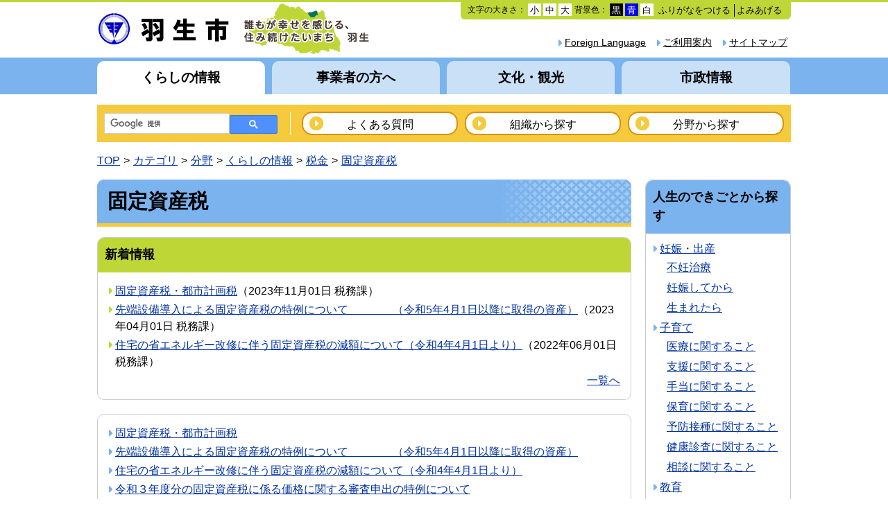

--- FILE ---
content_type: text/html
request_url: https://www.city.hanyu.lg.jp/categories/bunya/kurashi/zei/koteishisan/
body_size: 5415
content:
<!DOCTYPE html>
<html lang="ja" prefix="og: http://ogp.me/ns#">
<head>
  <meta charset="UTF-8" />
  <meta http-equiv="X-UA-Compatible" content="IE=edge" />
  <title>固定資産税 | 羽生市</title>
  <meta name="viewport" content="width=device-width, initial-scale=1.0" />
<script src="/_common/js/jquery.min.js"></script>
<script src="/_common/js/jquery-migrate.min.js"></script>
<link rel="stylesheet" href="/_themes/base/reset.css" />
<link rel="stylesheet" href="/_themes/base/style.css" />
<link rel="stylesheet" href="/_themes/base/layouts/layout.css" />
<link rel="stylesheet" href="/_themes/base/layouts/col-2.css" />
<link rel="stylesheet" href="/_themes/top/style.css" />
<link rel="stylesheet" href="/_themes/top/piece/style.css" />
<link rel="alternate stylesheet" href="/_themes/base/colors/white.css" title="white" />
<link rel="alternate stylesheet" href="/_themes/base/colors/blue.css" title="blue" />
<link rel="alternate stylesheet" href="/_themes/base/colors/black.css" title="black" />
<link rel="stylesheet" href="/_themes/base/print/printlayout-top.css" media="print" />
<script src="/_themes/js/jquery.heightLine.js"></script>
<script src="/_themes/js/smart-menu.js"></script>
<script src="/_themes/js/common.js"></script>
<!--[if lt IE 9]>
<script src="/_themes/js/selectivizr.js"></script>
<script src="/_themes/js/respond.min.js"></script>
<![endif]-->
<!-- Google tag (gtag.js) -->
<script async src="https://www.googletagmanager.com/gtag/js?id=G-QLRVHL62D4"></script>
<script>
  window.dataLayer = window.dataLayer || [];
  function gtag(){dataLayer.push(arguments);}
  gtag('js', new Date());

  gtag('config', 'G-QLRVHL62D4');
</script>
    
<link rel="stylesheet" href="/_common/packs/vendor-160e9e6811803c1ca595.css" />
<script src="/_common/packs/vendor-ff628da1c55fb83c69b5.js"></script>
<link rel="stylesheet" href="/_common/packs/common-b4e6b59309145765082d.css" />
<script src="/_common/packs/common-0b259fff970bd7631a92.js"></script>
<link rel="stylesheet" href="/_common/packs/public-fa3d406cd1595e894fb9.css" />
<script src="/_common/packs/public-e50c39a7299570f2768f.js"></script>

  
</head>
<body id="page-categories-bunya-kurashi-zei-koteishisan-index" class="dir-categories-bunya-kurashi-zei-koteishisan">
  <div id="container">

<header id="pageHeader">
<div id="pageHeaderContainer">
<div id="pageHeaderBody">

<div id="commonHeader" class="piece">
<div class="pieceContainer">
<div class="pieceBody clearfix">
<h1><a href="/"><img src="/_files/00094559/header2.gif" title="羽生市" /></a></h1>

<div class="menu">

<!-- skip reading -->
<script src="/_common/js/jquery.cookie.js"></script>
<script src="/_common/js/navigation.js"></script>
<script>
$(function(){
  Navigation.initialize({
    theme: {'#themeBlack' : 'black', '#themeBlue': 'blue', '#themeWhite' : 'white'},
    fontSize: {'#fontSmall' : 'small', '#fontMiddle': 'middle', '#fontLarge' : 'large'},
    notice: '#headerBody',
    ruby: '#navigationRuby',
    talk: '#navigationTalk',
    player: '#navigationTalkPlayer'
  });
  $('a.rubyOn').text('ふりがなをはずす');
  $('#navigationTalk').on('click',function(e){
    e.preventDefault();
    if($(this).hasClass("active")){
      $(this).text('よみあげる');
    } else {
      $(this).text('よみあげ中');
    }
    $(this).toggleClass('active');
  });
});
</script>

<div id="accessibilityTool" class="piece">
<p id="nocssread"><a href="#main">本文へ移動</a></p>

<ul>
<li>文字の大きさ：
<ul class="fontSize">
<li><a href="#fontSmall" id="fontSmall" title="文字のサイズを小さくする">小</a></li>
<li><a href="#fontMiddle" id="fontMiddle" title="標準の文字サイズに戻す">中</a></li>
<li><a href="#fontLarge" id="fontLarge" title="文字のサイズを大きくする">大</a></li>
</ul>
</li>
<li>背景色：
<ul class="themeColor">
<li><a href="#themeBlack" id="themeBlack" title="背景色を黒にする" class="black">黒</a></li>
<li><a href="#themeBlue" id="themeBlue" title="背景色を青にする" class="blue">青</a></li>
<li><a href="#themeWhite" id="themeWhite" title="背景色を白にする" class="white">白</a></li>
</ul>
</li>
<li><a href="#navigationRuby" id="navigationRuby">ふりがなをつける</a></li>
<li><a href="#navigationTalk" id="navigationTalk">よみあげる</a><span id="navigationTalkPlayer"></span></li>
</ul>

<div id="tmp_readspeaker"><span class="rsbtn_right rsimg rsplay rspart"></span></div>

</div>
<!-- /skip reading -->

<div class="lowerMenu clearfix">
<ul>

<!--  Google  Tool start >
<div id="google_translate_element"></div><script type="text/javascript">
function googleTranslateElementInit() {
  new google.translate.TranslateElement({pageLanguage: 'ja', includedLanguages: 'ja,en,es,ko,pt,zh-CN,zh-TW', layout: google.translate.TranslateElement.InlineLayout.SIMPLE}, 'google_translate_element');
}
</script><script type="text/javascript" src="//translate.google.com/translate_a/element.js?cb=googleTranslateElementInit"></script>
< Google Tool end -->

<li><a href="/sitemap.html">サイトマップ</a></li><li><a href="/riyo.html">ご利用案内</a></li><li><a href="/docs/2020090200034/">Foreign Language</a></li>

<!--
<li><a href="/form/toiawase">お問い合わせ</a></li>
-->

</ul>
</div>
</div>
</div>
</div>
</div>

</div>
<!-- end #pageHeaderContainer --></div>
<!-- end #pageHeader --></header>

<nav id="pageNav">
<div id="pageNavContainer">
<div id="pageNavBody">

<div id="globalNavi" class="piece">
<div class="pieceContainer">
<div class="smartTitle"><a href="javascript:void(0);">メニュー</a></div>
<div class="pieceBody">
<ul class="clearfix">
<li class="current"><a href="/categories/bunya/kurashi/" title="くらしの情報">くらしの情報</a></li>
<li><a href="/categories/bunya/jigyosha/" title="事業者の方へ">事業者の方へ</a></li>
<li><a href="/categories/bunya/bunka/" title="文化・観光">文化・観光</a></li>
<li><a href="/categories/bunya/shisei/" title="市政情報">市政情報</a></li>
</ul>
</div>
</div>
</div>
<div id="searchNavi" class="piece">
<div class="pieceContainer">
<div class="pieceBody clearfix">

<div id="gsearchbox"></div>
<script>
var myCallback = function() {
  google.search.cse.element.render({
    div: "gsearchbox",
    tag: 'searchbox-only'
  });
  google.search.cse.element.render({
    div: "gsearchresult",
    tag: 'searchresults-only'
  });
};

window.__gcse = {
  parsetags: 'onload',
  callback: myCallback
};

(function() {
  var cx = '016005908840574229547:mj3ikhvsn0s';
  var gcse = document.createElement('script');
  gcse.type = 'text/javascript';
  gcse.async = true;
  gcse.src = (document.location.protocol == 'https:' ? 'https:' : 'http:') +
      '//www.google.com/cse/cse.js?cx=' + cx;
  var s = document.getElementsByTagName('script')[0];
  s.parentNode.insertBefore(gcse, s);
})();
</script>

<ul class="clearfix">
<li><a href="/faq/2010010400026/">よくある質問</a></li>
<li><a href="/categories/bunya/shisei/soshiki/">組織から探す</a></li>
<li><a href="/categories/bunya/">分野から探す</a></li>
</ul>
</div>
</div>
</div>
<div id="breadCrumbs" class="piece"
     data-controller="cms--public--piece--bread-crumbs"
     data-serial-id="cms_pieces-16">
  <div class="pieceContainer">
    <div class="pieceBody">
      <ol><li><a href="/">TOP</a></li><li><a href="/categories/">カテゴリ</a></li><li><a href="/categories/bunya/">分野</a></li><li><a href="/categories/bunya/kurashi/">くらしの情報</a></li><li><a href="/categories/bunya/kurashi/zei/">税金</a></li><li><a href="/categories/bunya/kurashi/zei/koteishisan/">固定資産税</a></li></ol>

    </div>
  </div>
</div>


</div>
<!-- end #pageNavContainer --></div>
<!-- end #pageNav --></nav>

<div id="main">
<div id="mainContainer">

<div id="wrapper">  

<div id="content">
<div id="contentContainer">
<div id="contentBody">

<div id="pageTitle" class="piece"
     data-controller="cms--public--piece--page-titles"
     data-serial-id="cms_pieces-17">
  <div class="pieceContainer">
    <div class="pieceBody">
      <h1>固定資産税</h1>

    </div>
  </div>
</div>

<div class="contentGpCategory contentGpCategoryCategory"><section class="docs-shinchaku">
  <div class="header"><h2>新着情報</h2></div>
<section class="shinchaku">
  <ul>
    <li>
      <span class="title_link"><a href="/docs/2009060103117/">固定資産税・都市計画税</a></span>（<span class="publish_date">2023年11月01日</span> <span class="group">税務課</span>）
</li>    <li>
      <span class="title_link"><a href="/docs/2023041300036/">先端設備導入による固定資産税の特例について　　　　（令和5年4月1日以降に取得の資産）</a></span>（<span class="publish_date">2023年04月01日</span> <span class="group">税務課</span>）
</li>    <li>
      <span class="title_link"><a href="/docs/2022053100030/">住宅の省エネルギー改修に伴う固定資産税の減額について（令和4年4月1日より）</a></span>（<span class="publish_date">2022年06月01日</span> <span class="group">税務課</span>）
</li></ul>
    <div>
      <a class="more" href="/categories/bunya/kurashi/zei/koteishisan/more@docs-shinchaku.html">一覧へ</a>
    </div>
  </section>
</section>


<section class="docs">
  
  <ul>
    <li>
      <span class="title_link"><a href="/docs/2009060103117/">固定資産税・都市計画税</a></span>
</li>    <li>
      <span class="title_link"><a href="/docs/2023041300036/">先端設備導入による固定資産税の特例について　　　　（令和5年4月1日以降に取得の資産）</a></span>
</li>    <li>
      <span class="title_link"><a href="/docs/2022053100030/">住宅の省エネルギー改修に伴う固定資産税の減額について（令和4年4月1日より）</a></span>
</li>    <li>
      <span class="title_link"><a href="/docs/2022030700017/">令和３年度分の固定資産税に係る価格に関する審査申出の特例について</a></span>
</li>    <li>
      <span class="title_link"><a href="/docs/2021091700028/">岩瀬土地区画整理事業区域内における「みなす課税」の実施について</a></span>
</li>    <li>
      <span class="title_link"><a href="/docs/2020102800023/">先端設備導入による固定資産税の特例について　　　　（令和5年3月31日以前に取得の資産）</a></span>
</li>    <li>
      <span class="title_link"><a href="/docs/2014033100086/">固定資産の縦覧・閲覧</a></span>
</li>    <li>
      <span class="title_link"><a href="/docs/2019102300015/">太陽光発電設備に係る固定資産税（償却資産）の申告について</a></span>
</li>    <li>
      <span class="title_link"><a href="/docs/2018101100015/">固定資産税（償却資産）の申告について</a></span>
</li>    <li>
      <span class="title_link"><a href="/docs/2016050600075/">固定資産の価格についての審査申出期間が３か月になりました。</a></span>
</li></ul>
  
</section>


</div>


</div>
<!-- end #contentContainer --></div>
<!-- end #content --></div>

<div id="links">
<div id="linksContainer">
<div id="linksBody">

<div id="lifeeventList" class="piece"
     data-controller="gp-category--public--piece--category-lists"
     data-serial-id="cms_pieces-14">
  <div class="pieceContainer">
      <div class="pieceHeader"><h2>人生のできごとから探す</h2></div>
    <div class="pieceBody">
        <div class="level1">
      <section class="category ninshin">
        <h3><a href="/categories/lifeevent/ninshin/">妊娠・出産</a></h3>
          <ul class="level2">
              <li class="funintiryou">
    <a href="/categories/lifeevent/ninshin/funintiryou/">不妊治療</a>
  </li>
  <li class="ninshin">
    <a href="/categories/lifeevent/ninshin/ninshin/">妊娠してから</a>
  </li>
  <li class="umaretara">
    <a href="/categories/lifeevent/ninshin/umaretara/">生まれたら</a>
  </li>

          </ul>
      </section>
      <section class="category kosodate cycle">
        <h3><a href="/categories/lifeevent/kosodate/">子育て</a></h3>
          <ul class="level2">
              <li class="iryou">
    <a href="/categories/lifeevent/kosodate/iryou/">医療に関すること</a>
  </li>
  <li class="shien">
    <a href="/categories/lifeevent/kosodate/shien/">支援に関すること</a>
  </li>
  <li class="teate">
    <a href="/categories/lifeevent/kosodate/teate/">手当に関すること</a>
  </li>
  <li class="hoiku">
    <a href="/categories/lifeevent/kosodate/hoiku/">保育に関すること</a>
  </li>
  <li class="yobousesyukankei">
    <a href="/categories/lifeevent/kosodate/yobousesyukankei/">予防接種に関すること</a>
  </li>
  <li class="kenkousinsa">
    <a href="/categories/lifeevent/kosodate/kenkousinsa/">健康診査に関すること</a>
  </li>
  <li class="soudankakei">
    <a href="/categories/lifeevent/kosodate/soudankakei/">相談に関すること</a>
  </li>

          </ul>
      </section>
      <section class="category kyoiku">
        <h3><a href="/categories/lifeevent/kyoiku/">教育</a></h3>
          <ul class="level2">
              <li class="shougai-gakushu">
    <a href="/categories/lifeevent/kyoiku/shougai-gakushu/">生涯学習</a>
  </li>
  <li class="gakkou-kyouiku">
    <a href="/categories/lifeevent/kyoiku/gakkou-kyouiku/">学校教育</a>
  </li>

          </ul>
      </section>
      <section class="category shushoku cycle">
        <h3><a href="/categories/lifeevent/shushoku/">就職・退職</a></h3>
      </section>
      <section class="category kekkon">
        <h3><a href="/categories/lifeevent/kekkon/">結婚・離婚</a></h3>
      </section>
      <section class="category hikkoshi cycle">
        <h3><a href="/categories/lifeevent/hikkoshi/">引越し・住まい</a></h3>
      </section>
      <section class="category kenko">
        <h3><a href="/categories/lifeevent/kenko/">健康・医療</a></h3>
          <ul class="level2">
              <li class="otona-kenkou">
    <a href="/categories/lifeevent/kenko/otona-kenkou/">大人の健康</a>
  </li>
  <li class="kenshin">
    <a href="/categories/lifeevent/kenko/kenshin/">検診・健診に関すること</a>
  </li>
  <li class="kenkou">
    <a href="/categories/lifeevent/kenko/kenkou/">健康づくりに関すること</a>
  </li>
  <li class="iryou">
    <a href="/categories/lifeevent/kenko/iryou/">医療に関すること</a>
  </li>

          </ul>
      </section>
      <section class="category korei cycle">
        <h3><a href="/categories/lifeevent/korei/">高齢・介護</a></h3>
          <ul class="level2">
              <li class="koureihukushi">
    <a href="/categories/lifeevent/korei/koureihukushi/">高齢福祉サービス</a>
  </li>
  <li class="tiikishien">
    <a href="/categories/lifeevent/korei/tiikishien/">地域支援事業</a>
  </li>

          </ul>
      </section>
      <section class="category shogai">
        <h3><a href="/categories/lifeevent/shogai/">障がい・福祉</a></h3>
      </section>
      <section class="category okuyami cycle">
        <h3><a href="/categories/lifeevent/okuyami/">おくやみ</a></h3>
      </section>
  </div>

    </div>
  </div>
</div>

<div id="guideList" class="piece">
<div class="pieceContainer">
<div class="pieceHeader"><h2>暮らしのガイドから探す</h2></div>
<div class="pieceBody">
<div class="level2">
  <section class="category sodan">
    <h3><a href="/categories/bunya/kurashi/sodan/">各種相談</a></h3>
  </section>
  <section class="category todokede cycle">
    <h3><a href="/categories/bunya/kurashi/todokede/">届出と証明</a></h3>
  </section>
  <section class="category hoken">
    <h3><a href="/categories/bunya/kurashi/hoken/">保険・年金</a></h3>
  </section>
  <section class="category zei cycle">
    <h3><a href="/categories/bunya/kurashi/zei/">税金</a></h3>
  </section>
  <section class="category kenko">
    <h3><a href="/categories/bunya/kurashi/kenko/">健康・予防</a></h3>
  </section>
  <section class="category ikuji cycle">
    <h3><a href="/categories/bunya/kurashi/kosodate/">子育て・教育</a></h3>
  </section>
  <section class="category sports">
    <h3><a href="/categories/bunya/kurashi/shogaigakushu_sports/">生涯学習・スポーツ</a></h3>
  </section>
  <section class="category fukushi cycle">
    <h3><a href="/categories/bunya/kurashi/fukushi/">福祉・介護</a></h3>
  </section>
  <section class="category kankyo">
    <h3><a href="/categories/bunya/kurashi/kankyo/">環境・衛生</a></h3>
  </section>
  <section class="category jutaku_infra cycle">
    <h3><a href="/categories/bunya/kurashi/kokyojigyo/">公共事業</a></h3>
  </section>
  <section class="category machizukuri">
    <h3><a href="/categories/bunya/kurashi/machidukuri/">まちづくり</a></h3>
  </section>
  <section class="category machizukuri">
    <h3><a href="/categories/bunya/kurashi/shiminkyodo/">市民協働</a></h3>
  </section>
  <section class="category machizukuri">
    <h3><a href="/categories/bunya/kurashi/anzen_anshin/">安全・安心</a></h3>
  </section>
  <section class="category machizukuri">
    <h3><a href="/categories/bunya/kurashi/junkan_bus/">循環バス</a></h3>
  </section>
<section class="category machizukuri">
    <h3><a href="/categories/bunya/kurashi/jinken/">人権</a></h3>
  </section>
</div>
</div>
</div>
</div>

</div>
<!-- end #linksContainer --></div>
<!-- end #links --></div>

<!-- end #wrapper --></div>

<!-- end #mainContainer --></div>
<!-- end #main --></div>

<footer id="pageFooter">
<div id="pageFooterContainer">
<div id="pageFooterBody">

<div id="commonFooter" class="piece">
<div class="pieceContainer">
<div class="pieceBody clearfix">

<ul class="footerNavi clearfix">
<li><a href="/docs/2016071900017/">著作権・リンク等について</a></li>
<li><a href="/docs/2016071900024/">プライバシーポリシー</a></li>
<li><a href="/riyo.html">ホームページ利用について</a></li>
<li><a href="/links.html">リンク集</a></li>
</ul>

<address class="address">
<p class="img"><img src="/_files/00084659/bg-access.gif" title="マップ" /></p>
<p class="text">
<strong>羽生市役所</strong>
〒348－8601　埼玉県羽生市東6丁目15番地　TEL：048-561-1121（代表）<br />
開庁時間：平日・午前8時30分～午後5時15分<br />
（土日・祝日年末年始12月29日～1月3日を除く）</p>
</address>

<div class="qr-code">
<p class="img"><img src="/_files/00084642/qr.gif" title="QRコード" /></p>
<p class="text">
<span class="midashi">携帯サイト</span>
『QRコード』及び『URL』からもご覧になれます。</br>
<font size 8>※『QRコード』は、株式会社デンソーウェーブの登録商標です。</font></p>
</div>

</div>
</div>
</div>
<div id="copyright" class="piece clearfix">
<div class="pieceContainer">
<div class="pieceBody clearfix">

<p><small>Copyright &copy; 2015 Hanyu City All Rights Reserved.</small></p>

</div>
</div>
</div>

</div>
<!-- end #pageFooterContainer --></div>
<!-- end #pageFooter --></footer>

</div>


</body>
</html>


--- FILE ---
content_type: text/css
request_url: https://www.city.hanyu.lg.jp/_themes/base/layouts/col-2.css
body_size: 878
content:
@charset "UTF-8";

/* =========================================================
   Fix Layout 2 Columns
========================================================= */

/* wrapper
----------------------------------------------- */
#wrapper {
  float: left;
  width: 1000px;
  clear: both;
  margin: 0 -190px 0 0;
}

/* content(center column)
----------------------------------------------- */
#content {
  float: left;
  width: 770px;
}

/* menu(left column)
----------------------------------------------- */
#menu {
  float: left;
  width: 210px;
  margin: 0;
}

/* links(right column)
----------------------------------------------- */
#links {
  float: right;
  width: 210px;
  margin: 0;
}


/* Responsive Layout
----------------------------------------------- */
@media screen and (max-width: 768px) {
  #wrapper, #content, #menu, #links {
    float: none;
    width: 100%;
  }
  #content {
    margin-bottom: 15px;
  }
}


--- FILE ---
content_type: text/css
request_url: https://www.city.hanyu.lg.jp/_themes/top/piece/style.css
body_size: 25335
content:
@charset "UTF-8";

/* =========================================================
   Pieces for city
========================================================= */

/* common menu style
----------------------------------------------- */
#menu .piece, #links .piece {
  margin-bottom: 15px;
}
#menu .piece:last-child, #links .piece:last-child {
  margin: 0;
}
#menu .pieceBody ul li, #links .pieceBody ul li {
  margin-bottom: 10px;
}
#menu .pieceBody ul li:last-child, #links .pieceBody ul li:last-child {
  margin-bottom: 0;
}
#main .pieceHeader, #main .smartTitle a {
  position: relative;
  padding: 10px 5px 13px 64px;
  border: 1px solid #ccc;
  border-bottom: none;
  border-radius: 10px 10px 0 0;
  background-color: #7AB3ED;
}
#main .smartTitle {
  display: none;
}
#main .pieceHeader img, #main .smartTitle img {
  position: absolute;
  top: -5px;
  left: 5px;
}
#menu .piece, #links .piece {
  border: 1px solid #ccc;
  border-radius: 10px;
  overflow: hidden;
}
#menu .pieceHeader, #links .pieceHeader {
  padding: 10px 5px 13px 10px;
  border: none;
  background-color: #7AB3ED;
}
#menu .pieceBody ul {
  padding: 10px;
}
#menu .pieceBody ul li {
  margin-bottom: 3px;
  padding-left: 10px;
  background: url("../images/ic-list_blue.png") no-repeat left 0.35em;
}
#menu .pieceBody li:last-child {
  margin-bottom: 0;
}

@media screen and (max-width: 768px) {
  #menu .piece:last-child, #links .piece:last-child {
    margin-bottom: 15px;
  }
  #menu .smartTitle a, #links .smartTitle a {
    padding: 10px 5px 13px 10px;
    border: none;
    background-color: #7AB3ED;
  }
  #menu #about .pieceHeader, #menu #online .pieceHeader, #menu #relations .pieceHeader, #menu #counter .pieceHeader,
  #menu #about .pieceBody, #menu #online .pieceBody, #menu #relations .pieceBody, #menu #counter .pieceBody,
  #links #lifeeventList .pieceHeader, #links #guideList .pieceHeader,
  #links #lifeeventList .pieceBody, #links #guideList .pieceBody {
    display: none;
  }
  #main .piece {
    margin-bottom: 20px;
  }
  #main .smartTitle {
    display: block;
  }
}

/* common header
----------------------------------------------- */
#commonHeader {
  border-top: 3px solid #BFD736;
}
#commonHeader .pieceContainer {
  width: 1000px;
  margin: 0 auto;
}
#commonHeader h1 {
  float: left;
}
#commonHeader h1 a {
  display: block;
}
#commonHeader .menu {
  float: right;
  max-width: 550px;
  margin: 0;
  font-size: 90%;
  text-align: right;
}
#commonHeader .lowerMenu {
  padding: 17px 5px 0 0;
}
#commonHeader .lowerMenu li {
  float: right;
  margin-left: 15px;
  padding-left: 10px;
  background: url("../images/ic-list_blue.png") no-repeat left 0.35em;
}  
#commonHeader .lowerMenu li a {
  color: #000;
}
#google_translate_element {
  display: inline-block;
  position: relative;
  top: -4px;
}

@media screen and (max-width: 768px) {
  #commonHeader .pieceContainer {
    width: 100%;
  }
  #commonHeader .pieceBody {
    min-height: 70px;
    padding-right: 64px;
  }
  #commonHeader h1 {
    width: 100%;
    max-width: 440px;
  /*
    min-width: 320px;
  */
  }
  #commonHeader h1 img {
    max-width: 100%;
    width: 100%;
  }
  #commonHeader .menu {
    display: none;
  }
}

/* global navi
----------------------------------------------- */
#globalNavi {
  margin-bottom: 15px;
  padding-top: 5px;
  background-color: #7AB3ED;
}
#globalNavi .pieceContainer {
  width: 1000px;
  margin: 0 auto;
}
#globalNavi .smartTitle {
  display: none;
}
#globalNavi .pieceBody li {
  float: left;
  width: 242px;
  margin-right: 10px;
}
#globalNavi .pieceBody li:last-child {
  width: 243px;
  margin-right: 0;
}
#globalNavi .pieceBody li a {
  display: block;
  padding: 10px 0;
  background-color: #C9E0F7;
  border-radius: 10px 10px 0 0;
  color: #000;
  font-size: 120%;
  font-weight: bold;
  text-align: center;
  text-decoration: none;
}
#globalNavi .pieceBody li a:hover,
#globalNavi .pieceBody li.current a {
  background-color: #fff;
}

@media screen and (max-width: 768px) {
  #globalNavi {
    margin: 0;
    padding: 0;
  }
  #globalNavi .pieceContainer {
    width: 100%;
  }
  #globalNavi .smartTitle {
    display: block;
  }
  #globalNavi .smartTitle a {
    position: absolute;
    top: 15px;
    right: 10px;
    display: block;
    width: 44px;
    height: 0;
    margin: 0;
    padding: 44px 0 0;
    border-radius: 6px;
    background: url(../images/ic-menu.png) center center no-repeat #7ab3ed;
    color: #000;
    font-size: 120%;
    font-weight: bold;
    text-align: center;
    text-decoration: none;
    overflow: hidden;
  }
  #globalNavi .pieceBody {
    display: none;
  }
  #globalNavi .pieceBody li,
  #globalNavi .pieceBody li:last-child {
    float: none;
    width: 100%;
    border-bottom: 1px solid #7ab3ed;
  }
  #globalNavi .pieceBody li a {
    border-radius: 0;
  }
}

/* search-navi box
----------------------------------------------- */
#searchNavi .pieceContainer {
  width: 1000px;
  margin: 0 auto 15px;
  background: #F5CA3D;
}
#searchNavi .pieceBody {
  width: 980px;
  margin: 0 auto;
  padding: 10px;
}
#page-index #searchNavi .pieceBody {
  width: auto;
}
#___gcse_0 {
  float: left;
  padding-top: 2px;
}
table.gsc-search-box {
  width: 250px !important;
  max-width: 250px !important;
}
.gsc-search-box-tools .gsc-search-box .gsc-input {
  width: 135px !important\9;
  /width: 135px !important;
}

@media screen and (max-width: 768px) {
  #___gcse_0 {
    float: none;
  }
  table.gsc-search-box {
    width: auto !important;
    max-width: none !important;
  }
  .gsc-search-box-tools .gsc-search-box .gsc-input {
    width: 100% !important;
  }
}

/* search navi menu
----------------------------------------------- */
#searchNavi ul {
  float: right;
  border-left: 1px solid #fff;
}
#searchNavi ul li:first-child {
  margin-left: 16px;
}
#searchNavi ul li {
  float: left;
  width: 221px;
  height: 1.8em;
  line-height: 2.1em;
  min-height: 30px;
  margin: 0 0 0 10px;
  padding: 0;
  border: 2px solid #DE8F00;
  border-radius: 15px;
  background: url("../images/ic-bunya.gif") 8px center no-repeat #fff;
}
#searchNavi ul li a {
  display: block;
  padding: 0;
  color: #000;
  text-align: center;
  text-decoration: none;
}

@media screen and (max-width: 768px) {
  #searchNavi {
    margin-bottom: 15px;
  }
  #searchNavi .pieceContainer {
    width: auto;
    margin: 0;
    background: none;
  }
  #searchNavi .pieceBody {
    width: auto;
    margin: 0 10px;
    background-color: #f5ca3d;
  }
  #searchNavi ul {
    float: none;
    margin: 0;
    padding: 0;
    border: 0;
  }
  #searchNavi p.search,
  #searchNavi ul li,
  #searchNavi ul li:first-child {
    float: none;
    width: 100%;
    margin: 0 0 10px;
  }
  #searchNavi ul li:last-child {
    margin: 0;
  }
  #___gcse_0 {
    float: none;
  }
}

/* common-footer
----------------------------------------------- */
#commonFooter {
  background: url("../images/re-footer.png") left bottom repeat-x;
}
#commonFooter .pieceContainer {
  width: 1000px;
  min-height: 293px;
  margin: 0 auto;
  background: url("../images/bg-footer.png") left bottom no-repeat;
}
#commonFooter .pieceBody .footerNavi {
  padding: 50px 0 65px;
  line-height: 1;
  text-align: right;
}
#commonFooter .pieceBody .footerNavi li {
  display: inline-block;
  /display: inline;
  zoom: 1;
  margin-left: -1px;
  margin-top: 0.25em;
  padding: 0 0.7em; 
  border-right: 1px solid #333;
}
#commonFooter .pieceBody .footerNavi li:last-child {
  border: 0;
}
#commonFooter .pieceBody address {
  float: left;
  width: 695px;
}
#commonFooter .pieceBody address .img {
  float: left;
  margin-right: 15px;
}
#commonFooter .pieceBody address .text {
  overflow: hidden;
}
#commonFooter .pieceBody address .text strong {
  display: block;
  font-size: 110%;
}
#commonFooter .pieceBody .qr-code {
  float: right;
  width: 280px;
  padding: 5px 10px 5px 15px;
  border-radius: 8px;
  background-color: #fff;
}
#commonFooter .pieceBody .qr-code .img {
  float: right;
}
#commonFooter .pieceBody .qr-code .text {
  padding-top: 15px;
  font-size: 90%;
  overflow: hidden;
}
#commonFooter .pieceBody .qr-code .text span {
  display: block;
  margin-bottom: 5px;
  font-size: 120%;
  font-weight: bold;
}

@media screen and (max-width: 768px) {
  #commonFooter {
    background: none;
  }
  #commonFooter .pieceContainer {
    width: 100%;
    min-height: auto;
    background: none;
  }
  #commonFooter .pieceBody .footerNavi {
    padding: 0;
    border-top: 1px solid #ccc;
    text-align: left;
  }
  #commonFooter .pieceBody .footerNavi li {
    display: block;
    margin: 0;
    padding: 0;
    border: none;
  }
  #commonFooter .pieceBody .footerNavi li a {
    display: block;
    padding: 15px;
    border-bottom: 1px solid #ccc;
    background: url(../images/ic-list.png) 98% center no-repeat;
    color: #000;
    text-decoration: none;
  }
  #commonFooter .pieceBody address {
    float: none;
    width: auto;
    padding: 95px 10px 10px;
    background: url("../images/bg-footer.png") no-repeat scroll left top;
  }
  #commonFooter .pieceBody address .img,
  #commonFooter .pieceBody .qr-code {
    display: none;
  }
  #commonFooter .pieceBody .text strong {
    font-weight: normal;
  }
}

/* copyright
----------------------------------------------- */
#copyright {
  background-color: #7AB3ED;
}
#copyright .pieceBody {
  padding: 15px 0;
  text-align: center;
}

@media screen and (max-width: 768px) {
  #copyright .pieceBody {
    padding: 5px 10px;
  }
}

/* breadCrumbs
----------------------------------------------- */
#breadCrumbs {
  clear: both;
  width: 1000px;
  margin: 0 auto 15px;
}
#breadCrumbs ol {
  display: -webkit-flex;
  display: flex;
  -webkit-align-items: baseline;
  align-items: baseline;
}
#breadCrumbs ol,
#breadCrumbs li {
  list-style: none;
}
#breadCrumbs li:not(:first-child):before {
  content: ">";
  margin: 0 5px;
}

/* page-title
----------------------------------------------- */
#pageTitle {
  margin-bottom: 15px;
}
#pageTitle .pieceBody {
  padding: 10px 15px;
  border-bottom: 5px solid #F5CA3D;
  border-radius: 10px 10px 0 0;
  background: url("../images/tl-page.gif") right top repeat-y #7AB3ED;
}
body[class^="dir-docs"] #pageTitle .pieceBody,
body[class^="dir-faq"] #pageTitle .pieceBody {
  background: url("../images/tl-kiji.gif") right top repeat-y #BFD736;
} 
#pageTitle .pieceBody h1 {
  font-size: 180%;
}

/* keyvisual
----------------------------------------------- */
#top-photo {
  width: 1000px;
  margin: 0 auto 15px;
}
#calendar {
  float: right;
  width: 210px;
}
#top-photo #keyvisual {
  float: left;
  width: 100%;
  max-width: 770px;
}

@media screen and (max-width: 768px) {
  #top-photo {
    width: 100%;
    margin: 0;
  }
  #top-photo #keyvisual {
    float: none;
    margin-bottom: 15px;
    padding: 0;
  }
  #top-photo #keyvisual li img {
    width: 100%;
    margin: 0;
  }
  #calendar {
    float: none;
    width: auto;
    margin: 0 10px 15px;
  }
}

/* top menu
----------------------------------------------- */
/* バナー */
#menu .bn-btn li, #links .bn-btn li {
  margin-bottom: 8px;
}
#menu .bn-btn li:last-child, #links .bn-btn li:last-child {
  margin-bottom: 15px;
}

@media screen and (max-width: 768px) {
  .bn-btn ul:before, .bn-btn ul:after {
    content: "";
    display: table;
  }
  .bn-btn ul:after {
    clear: both;
  }
  .bn-btn ul {
    padding: 0 10px 5px;
    zoom: 1;
    text-align: center;
  }
  .bn-btn ul li {
    display: inline-block;
    /display: inline;
    zoom: 1;
    max-width: 49%;
    vertical-align: bottom:
  }
  .bn-btn ul li.photo {
    display: block;
    max-width: none;
    text-align: center;
  }
  .bn-btn ul li a {
    display: block;
  }
}

/* ボタン */
#menu .bn-menu ul {
  margin-bottom: 20px;
}

#menu .bn-menu li {
  margin-bottom: 12px;
}

#menu .bn-menu li.kyujitsu {
  border-radius: 10px;
  background: url("../images/ic-sidemenu.gif") 8px center no-repeat #F5CA3D;
}
#menu .bn-menu li.bosai {
  border-radius: 10px;
  background: url("../images/ic-sidemenu-bosai.png") 8px center no-repeat #cc2222;
}

#menu .bn-menu li a {
  display: block;
  padding: 8px 10px 8px 35px;
  text-decoration: none;
}

#menu .bn-menu li.kyujitsu a {
  color: #000;
}

#menu .bn-menu li.bosai a {
  color: #fff;
}

/* recent-docs-tab
----------------------------------------------- */
#recentDocsTab .pieceBody {
  border-radius: 10px;
  border: 1px solid #ccc;
  overflow: hidden;
}
#recentDocsTab .pieceBody .tabs:before, #recentDocsTab .pieceBody .tabs:after {
  content: "";
  display: table;
}
#recentDocsTab .pieceBody .tabs:after {
  clear: both;
}
#recentDocsTab .pieceBody .tabs {
  zoom: 1;
  padding: 7px 10px 0;
  background-color: #7AB3ED;
}
#recentDocsTab .pieceBody .tabs li {
  float: left;
  width: 100px;
  margin: 0 10px 0 0;
}
#recentDocsTab .pieceBody .tabs li.sonota {
  width: 160px;
}
#recentDocsTab .pieceBody .tabs a {
  display: block;
  padding: 5px 0 3px;
  border-radius: 10px 10px 0 0;
  background: #C7E3F7;
  color: #000;
  font-size: 110%;
  text-align: center;
  text-decoration: none;
}
#recentDocsTab .pieceBody .tabs li.current a {
  background: #fff;
}
#recentDocsTab .pieceBody .wrapper {
  padding: 15px 10px;
}
#recentDocsTab .pieceBody .wrapper .content li {
  margin-bottom: 3px;
  padding-left: 10px;
  background: url("../images/ic-list_blue.png") no-repeat left 0.35em;
}
#recentDocsTab .pieceBody .wrapper .links { 
  position: relative;
  width: 100%;
  margin-top: 10px;
}
#recentDocsTab .pieceBody .wrapper .links .feed { 
  position: absolute;
  top: 0;
  left: 0;
}

@media screen and (max-width: 768px) {
  #recentDocsTab {
    margin-bottom: 15px;
  }
  #recentDocsTab .pieceBody .tabs li {
    width: 22%;
    margin-right: 2%;
  }
  #recentDocsTab .pieceBody .tabs li.sonota {
    width: 28%;
    margin-right: 0;
  }
  #recentDocsTab .pieceBody .wrapper {
    padding: 0;
  }
  #recentDocsTab .pieceBody .wrapper .content li {
    padding: 15px;
    border-bottom: 1px solid #ccc;
    background: none;
  }
  #recentDocsTab .pieceBody .wrapper .links {
    margin: 15px 0;
  }
  #recentDocsTab .pieceBody .wrapper .links .more {
    text-align: center;
  }
}

/* attentionInformation
----------------------------------------------- */
#attentionInformation {
  margin-bottom: 20px;
}
#attentionInformation .pieceHeader {
  background-color: #F7931E;
}
#attentionInformation .pieceBody {
  padding: 15px 10px;
  border: 1px solid #ccc;
  border-top: 0;
  border-radius:0 0 10px 10px;
}
#attentionInformation .pieceBody .docs li {
  margin-bottom: 3px;
  padding-left: 10px;
  background: url("../images/ic-list_orange.png") no-repeat left 0.35em;
}

/* emergency-docs
----------------------------------------------- */
#emergencyDocs {
  margin-bottom: 20px;
}

#emergencyDocs .pieceHeader {
  background-color: #CC2223;
  position: relative;
  padding: 12px 5px 10px 64px;
  border: 1px solid #ccc;
  border-bottom: none;
  border-radius: 10px 10px 0 0;
  color: #fff;
}

#emergencyDocs .pieceHeader img {
  position: absolute;
  top: -5px;
  left: 5px;
}

#emergencyDocs .pieceBody {
  padding: 16px;
  border: 1px solid #ccc;
  border-top: 0;
  border-radius:0 0 10px 10px;
}

#emergencyDocs .pieceBody .docs li {
  margin-bottom: 3px;
  padding-left: 12px;
  background: url("../images/ic-list_red.png") no-repeat left 0.35em;
}

.dir-emergency #sns {
  display: none;
}

/* bosaiDocs
----------------------------------------------- */
#bosaiDocs {
  margin-bottom: 20px;
}
#bosaiDocs .pieceHeader {
  background-color: #BFD737;
}
#bosaiDocs .pieceBody {
  padding: 15px 10px;
  border: 1px solid #ccc;
  border-top: 0;
  border-radius:0 0 10px 10px;
}
#bosaiDocs .pieceBody .docs li {
  margin-bottom: 3px;
  padding-left: 10px;
  background: url("../images/ic-list_green.png") no-repeat left 0.35em;
}


/* bnAdvertisement
----------------------------------------------- */
#bnAdvertisement .pieceHeader {
  background-color: #E6E6E6;
}
#bnAdvertisement .pieceBody {
  padding: 10px;
}
#bnAdvertisement .pieceBody ul {
  margin-bottom: 10px;
  text-align: center;
}
#bnAdvertisement .pieceBody .lower_text {
  display: block;
  padding: 2px 10px 5px;
  border: 1px solid #ccc;
  background-color: #E6E6E6;
  text-align: center;
}
#bnAdvertisement .pieceBody .lower_text a {
  padding-left: 10px;
  background: url("../images/ic-list_blue.png") no-repeat left 0.35em;
}

@media screen and (max-width: 768px) {
  #bnAdvertisement .pieceBody {
    text-align: center;
  }
  #bnAdvertisement .pieceBody ul li {
    display: inline-block;
    /display: inline;
    zoom: 1;
    margin: 0 7px 13px;
  }
  #bnAdvertisement .pieceBody .lower_text {
    display: inline-block;
    padding: 2px 30px 5px;
  }
}

/* lifeevent
----------------------------------------------- */
#lifeEvent.piece {
  margin-bottom: 10px;
}
#lifeEvent .pieceBody {
  padding-top: 10px;
}
#lifeEvent .pieceBody ul {
  width: 100%;
  text-align: center;
}
#lifeEvent .pieceBody li {
  float: left;
  width: 18.7%;
  margin: 0 1.6% 10px 0;
}
#lifeEvent .pieceBody li:nth-child(5n) {
  margin-right: 0;
}
#lifeEvent .pieceBody li a {
  display: block;
  padding: 5px 0;
  border-radius: 10px;
  background-color: #BFD736;
  text-align: center;
  color: #000;
  font-size: 95%;
  text-decoration: none;
}
#lifeEvent .pieceBody li a span {
  display: block;
}

@media screen and (max-width: 768px) {
  #lifeEvent.piece {
    margin: 0;
  }
  #lifeEvent .pieceHeader {
    display: none;
  }
  #lifeEvent .pieceBody {
    padding: 10px 10px 0;
  }
  #lifeEvent .pieceBody li {
    display: inline-block;
    /display: inline;
    zoom: 1;
    float: none;
    width: 110px;
    margin: 0 5px 10px 0;
    /margin-right: 10px;
    vertical-align: top;
  }
  #lifeEvent .pieceBody li:nth-child(5n) {
    margin-right: 5px;
    /margin-right: 10px;
  }
}

/* guide
----------------------------------------------- */
#guide.piece {
  margin-bottom: 10px;
}
#guide .pieceBody {
  padding-top: 10px;
}
#guide .pieceBody ul:before, #guide .pieceBody ul:after {
  content: "";
  display: table;
}
#guide .pieceBody ul:after {
  clear: both;
}
#guide .pieceBody ul {
  text-align: center;
  zoom: 1;
}
#guide .pieceBody li {
  float: left; 
  width: 18.7%;
  margin: 0 1.6% 10px 0;
}
#guide .pieceBody li:nth-child(5n) {
  margin: 0 0 10px 0;
}
#guide .pieceBody ul li a {
  display: block;
  padding: 17px 0 20px;
  border: 3px solid #BFD736;
  border-radius: 10px;
  background-color: #EEF7CF;
  color: #000;
  font-size: 95%;
  text-decoration: none;
  text-align: center;
}

@media screen and (max-width: 768px) {
  #guide .pieceHeader {
    display: none;
  }
  #guide .pieceBody {
    padding: 10px 10px 0;
  }
  #guide .pieceBody li {
    display: inline-block;
    /display: inline;
    zoom: 1;
    float: none;
    width: 110px;
    margin: 0 5px 10px 0;
    /margin-right: 10px;
    vertical-align: top;
  }
  #guide .pieceBody li:nth-child(5n) {
    margin-right: 5px;
    /margin-right: 10px;
  }
/*
  #guide {
    border-radius: 0 0 10px 10px;
  }
  #guide .pieceBody {
    display: none;
    padding: 10px 10px 0;
    border: 1px solid #ccc;
    border-top: none;
    border-radius: 0 0 10px 10px;
    overflow: hidden;
  }
  #guide .pieceBody li {
    float: none;
    width: auto;
    margin: 0 0 10px;
  }
  #guide .pieceBody ul li a {
  padding: 17px 10px 20px;
    text-align: left;
  }
*/
}

/* menu piece list
----------------------------------------------- */
#sideMenu .pieceBody ul,
#lifeeventList .pieceBody > div,
#guideList .pieceBody > div {
  padding: 10px;
}
#sideMenu .pieceBody ul li,
#lifeeventList .pieceBody section h3,
#guideList .pieceBody section h3 {
  margin-bottom: 3px;
  padding-left: 10px;
  background: url("../images/ic-list_blue.png") no-repeat left 0.35em;
  font-size: 100%;
  font-weight: normal;
}
#sideMenu .pieceBody ul li:last-child,
#lifeeventList .pieceBody section:last-child h3,
#guideList .pieceBody section:last-child h3 {
  margin-bottom: 0;
}
#lifeeventList .pieceBody ul.level2 {
  padding: 0 0 0 20px;
}
#lifeeventList .pieceBody ul.level2 li {
  margin: 0 0 5px;
}


/* tag list
----------------------------------------------- */
#tagList .pieceHeader {
  padding: 10px 5px 13px 10px;
}
#tagList .pieceBody {
  padding: 10px;
  border: 1px solid #ccc;
  border-radius: 0 0 10px 10px;
}
#tagList .pieceBody ul li {
  display: inline-block;
  /display: inline;
  zoom: 1;
  margin: 0;
  padding: 0;
  background: none;
}
#tagList .pieceBody ul li:after {
  content: "/";
  margin: 0 5px 0 10px;
}
#tagList .pieceBody ul li:last-child:after {
  display: none;
}
#tagList .pieceBody ul li a {
  display: inline;
}

/* calendar
----------------------------------------------- */
#calendar .smartTitle {
  display: none;
}
#calendar .pieceContainer {
  border-radius: 10px;
  background: url("../images/ic-calendar.gif") 5% 5px no-repeat #BFD736;
  overflow: hidden;
}
#calendar .pieceHeader {
  padding: 10px 0 0;
  border: none;
  border-radius: 0;
  background: url("../images/ic-calendar.gif") 95% 5px no-repeat transparent;
  text-align: center;
}
#calendar .pieceBody {
  margin: 5px 10px 10px;
  border: none;
  border-radius: 0;
  background-color: #fff;
}
#calendar .pieceBody h3 {
  padding: 5px 0;
  border-top: 3px solid #5C9C05;
  font-weight: bold;
  _font-size: 100%;
  text-align: center;
}
#calendar .pieceBody table {
  width: 90%;
  margin: 0 auto;
  font-size: 90%;
}
#calendar .pieceBody th, #calendar .pieceBody td {
  height: 24px;
  line-height: 24px;
  padding: 0;
  text-align: center;
}
#calendar .pieceBody table a {
  display: block;
  height: 100%;
  margin: 0;
  padding: 0;
  border: 1px solid #008a0d;
}
#calendar .pieceBody .sat {
  background-color: #dff6fe;
  color: #3366ff;
}
#calendar .pieceBody .sat a {
  color: #3366ff;
}
#calendar .pieceBody .sun {
  background-color: #ffe6f1;
  color: #ee0000;
}
#calendar .pieceBody table .sun a {
  color: #ee0000;
}
#calendar .pieceBody table .prevMonth,
#calendar .pieceBody table .nextMonth {
  color: #ccc;
}
#calendar .pieceBody .pagination {
  margin: 0;
  padding: 10px 0;
  border-bottom: 3px solid #85962A;
  color: #333;
}
#calendar .pieceBody .pagination a {
  padding: 0;
}

/* PC表示時カレンダー表示 */
@media screen and (min-width: 769px) {
  #calendar .pieceContainer {
    display: block !important;
  }
}

@media screen and (max-width: 768px) {
  #calendar {
    border: 1px solid #ccc;
    border-radius: 10px;
    overflow: hidden;
  }
  #calendar .smartTitle {
    display: block;
  }
  #calendar .smartTitle a {
    padding: 10px 5px 13px 10px;
    background-color: #7AB3ED;
  }
  #calendar .pieceContainer {
    display: none;
    margin: 10px;
    background-position: 3% 5px;
  }
  #calendar .pieceHeader {
    background-position: 97% 5px;
  }
}

/* event list
----------------------------------------------- */
#eventType {
  margin-bottom: 10px;
}
#eventType .pieceBody {
  padding: 7px 10px 0;
  background-color: #7ab3ed
}
#eventType .pieceBody li {
  float: left;
  width: 25%;
  margin-right: 10px;
  text-align: center;
}
#eventType .pieceBody li a {
  display: block;
  padding: 10px 0;
  border-radius: 10px 10px 0 0;
  background-color: #c7e3f7;
  color: #000;
  font-size: 120%;
  font-weight: bold;
  text-decoration: none;
}
body[class^="dir-eventList"] #eventType .pieceBody li.type01 a,
body[class^="dir-calendar"] #eventType .pieceBody li.type02 a,
.dir-todaysEvent #eventType .pieceBody li.type03 a,
#eventType .pieceBody li a:hover {
  background-color: #fff;
}

/* soshiki list
----------------------------------------------- */
#soshikiList ul:before, #soshikiList ul:after {
  content: "";
  display: table;
}
#soshikiList ul:after {
  clear: both;
}
#soshikiList ul {
  zoom: 1;
  margin-bottom: 20px;
}
#soshikiList ul.level1 {
  padding: 15px;
  border-radius: 10px;
  border: 1px solid #ccc;
}
#soshikiList ul.level1 > li {
  margin-bottom: 15px;
}
#soshikiList ul.level1 > li > a,
#soshikiList ul.level1 > li > span {
  font-size: 115%;
  font-weight: bold;
}
#soshikiList ul.level2 {
  padding: 10px 0 10px 15px;
}
#soshikiList ul.level2 li {
  float: left;
  margin: 0 1em 3px 0;
  padding-left: 10px;
  background: url("../images/ic-list_blue.png") no-repeat left 0.35em;
}

--- FILE ---
content_type: text/css
request_url: https://www.city.hanyu.lg.jp/_themes/base/print/printlayout-top.css
body_size: 510
content:
@charset "UTF-8";

/* =========================================================
   Print Style
========================================================= */

/* layout
----------------------------------------------- */
html {
  width: 100%;
  height: 100%;
}
body {
  width: 100%;
  height: 100%;
  margin: 0 auto;
  overflow: visible;
  /zoom: 90%;
  _zoom: 0.65;
}
#cmsPreviewMark, #accessibilityTool,
#commonHeader .menu, #breadCrumbs,
#globalNavi, #searchNavi {
  display: none;
}

/* content
------------------------------------------------ */
#pageTitle {
  width: 100%;
}

--- FILE ---
content_type: application/javascript
request_url: https://www.city.hanyu.lg.jp/_themes/js/common.js
body_size: 1955
content:
$(function(){
// Block Skip
	$("#nocssread a").focus(function(){
		$(this).addClass("show");
	});
	$("#nocssread a").blur(function(){
		$(this).removeClass("show");
	});


// External Icon
	if(location.protocol != "https:"){
		// http
		$("a[href^='http']").not("[href^='http://"+location.host+"'],[href^='https://"+location.host+"']").append("<img src='/_themes/base/images/ic-blank.gif' alt='新しいウィンドウで外部サイトを開きます' width='15' height='15' class='external' />").attr("target","_blank");
	} else {
		// https
		$("a[href^='http']").not("[href^='http://"+location.host+"'],[href^='https://"+location.host+"']").append("<img src='/_themes/base/images/ic-blank.gif' alt='新しいウィンドウで外部サイトを開きます' width='15' height='15' class='external' />").attr("target","_blank");
	}
	$("a img + img.external").remove();
	$("#accessibilityTool li a img.external").remove();	// 外部リンクアイコンを削除

// smartphone toggle menu
	$(".piece .smartTitle").click(function(){
		$(this).toggleClass("open");
		$(this).next("div").slideToggle();
	});

// load function end
});

/*
// responsive window resize
var timer = false;
$(window).resize(function(){
	if (timer !== false) {
		clearTimeout(timer);
	}
	timer = setTimeout(function(){
		// resize finish
		if (!window.console){
			window.console = { log:function(msg){ }};	// console.log for IE7-8
		}
		console.log('resized');
		var w = $(window).width();	// browser width
		var x = 768;			// breakpoint
		$(".pieceContainer > .smartTitle").removeClass("open");
		if (w > x) {	// pc
			$(".pieceContainer > .smartTitle").hide();
			$(".pieceContainer > .smartTitle").next(".pieceBody").show();
		} else {	// smartphone
			$("#menu .pieceContainer > .smartTitle").show();
			$("#links .pieceContainer > .smartTitle").show();
			$("#menu .pieceContainer > .smartTitle").next(".pieceBody").hide();
			$("#links .pieceContainer > .smartTitle").next(".pieceBody").hide();
		}
	}, 2000);
});
*/